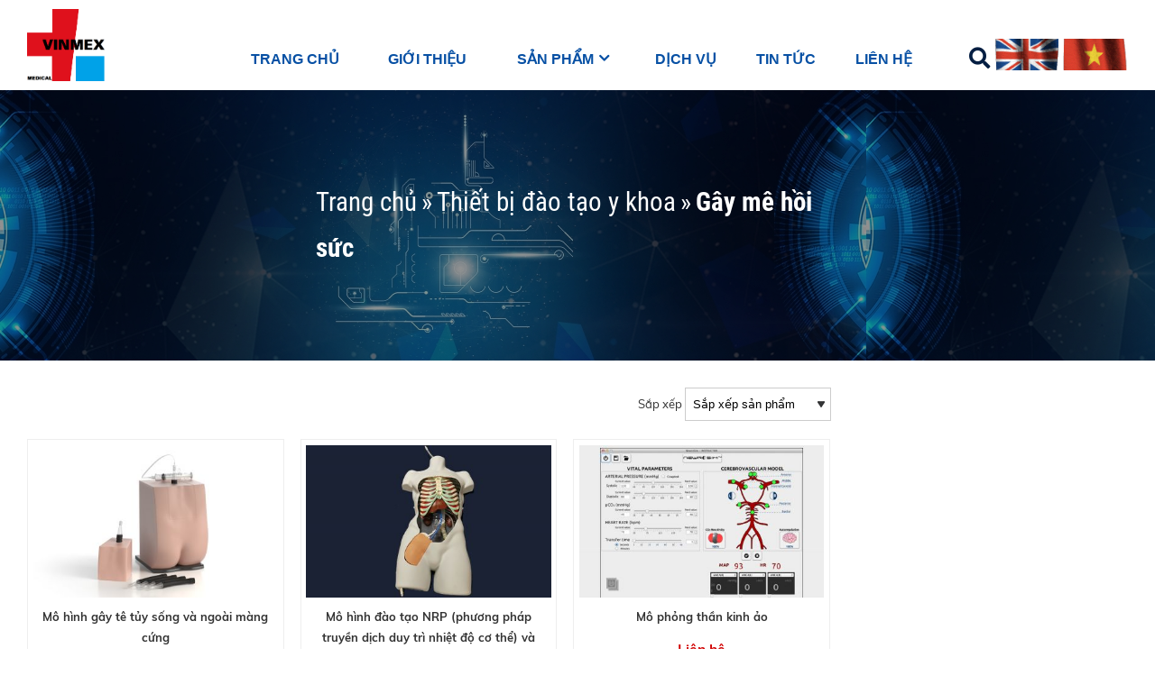

--- FILE ---
content_type: text/html; charset=utf-8
request_url: https://vinmex.com.vn/thie-t-bi-dao-tao-y-khoa/gay-me-hoi-suc.html
body_size: 5859
content:


<!DOCTYPE html PUBLIC "-//W3C//DTD XHTML 1.0 Transitional//EN" "http://www.w3.org/TR/xhtml1/DTD/xhtml1-transitional.dtd"><html prefix="og: http://ogp.me/ns#" xmlns="http://www.w3.org/1999/xhtml" xml:lang="vi-vn" lang="vi-vn"><head>	<script type="text/javascript">var siteurl='/'; var tmplurl='/templates/ja_social/'; var isRTL = false;</script>
  <base href="https://vinmex.com.vn/thie-t-bi-dao-tao-y-khoa/gay-me-hoi-suc.html" />
  <meta http-equiv="content-type" content="text/html; charset=utf-8" />
  <meta name="title" content="Gây mê hồi sức" />
  <meta name="description" content="Mô hình gây tê tủy sống và ngoài màng cứng. Mô hình đào tạo NRP (phương pháp truyền dịch duy trì nhiệt độ cơ thể) và REBOA (bít nội mạch cấp cứu động mạch chủ bằng bóng). Mô phỏng thần kinh ảo. Mô phỏng máy thở cơ học. Mô phỏng hỗ trợ sự sống ngoài cơ thể (ECLS). Mô phỏng bệnh nhân ảo . Mô phỏng gây tê khoang cơ dưới hướng dẫn siêu âm" />
  <title>Gây mê hồi sức</title>
  <script src="/rejslib.min.js" type="text/javascript"></script>
  <script src="/plugins/system/jqueryeasy/jquerynoconflict.js" type="text/javascript" defer="defer"></script>
  <script src="/media/system/js/mootools-core.js" type="text/javascript" defer="defer"></script>
  
  
  <script src="/components/com_virtuemart/assets/js/vmsite.js" type="text/javascript" defer="defer"></script>
  <script src="/components/com_virtuemart/assets/js/vmprices.js" type="text/javascript" defer="defer"></script>
  <script type="text/javascript">
vmSiteurl = 'https://vinmex.com.vn/' ;vmLang = '&amp;lang=vi';
jQuery(document).ready(function () {
	jQuery('.orderlistcontainer').hover(
		function() { jQuery(this).find('.orderlist').stop().show()},
		function() { jQuery(this).find('.orderlist').stop().hide()}
	)
});

  </script>


<link href="/plugins/system/jat3/jat3/base-themes/default/images/favico.ico" rel="shortcut icon" type="image/x-icon" />
<link rel="stylesheet" href="/templates/ja_social/css/template.css" type="text/css">	<link rel="canonical" href="https://vinmex.com.vn/thie-t-bi-dao-tao-y-khoa/gay-me-hoi-suc.html">


<script type="text/javascript" src="/templates/owl/docs/assets/owlcarousel/owl.carousel.min.js" defer="defer"></script>
<link rel="stylesheet" href="/templates/owl/all.css" type="text/css">

<meta name="viewport" content="width=device-width, initial-scale=1.0, user-scalable=yes">
<link rel="stylesheet" href="/templates/responsive/responsive.css" type="text/css">
<script defer="defer" type="text/javascript" src="/templates/responsive/responsive.js"></script>	</head><body id="bd" class="bd fs3 com_virtuemart">	<div id="ja-khungchinh">	<div class="main">				<div id="ja-h1" style="display:none!important;">			<h1>Gây mê hồi sức</h1>						<script defer src="https://www.googletagmanager.com/gtag/js?id=UA-123456789-1"></script>			<script defer>				window.dataLayer = window.dataLayer || [];				function gtag(){dataLayer.push(arguments);}				gtag('js', new Date());				gtag('config', 'UA-123456789-1');			</script>		</div>		<div id="ja-header">			<div class="header1">				<div class="main2">					<div class="header1_1">							<div class="ja-workshome" id="Mod369">						<div class="workshome-content">		

<div class="custom"  >
	<table>
<tbody>
<tr>
<td><i class="fa fa-volume-control-phone"></i> 0909 999 888</td>
<td><i class="fa fa-map-marker"></i> 500 Hùng Vương, phường 4, quận 5, TP.HCM</td>
</tr>
</tbody>
</table></div>
		</div>	</div>						</div>					<div class="header1_2">											</div>					<div class="header1_3">											</div>				</div>			</div>			<div class="header2">				<div class="main2">					<div class="header2_1">							<div class="ja-workshome" id="Mod370">						<div class="workshome-content">		

<div class="custom"  >
	<p><img src="/images/logo-chuan.png" width="450" height="420" alt="logo-chuan" /></p></div>
		</div>	</div>						</div>					<div class="header2_2">							<div class="ja-workshome" id="Mod366">						<div class="workshome-content">		
<ul class="menu level0">
<li class="item-991"><a href="/" >Trang chủ</a></li><li class="item-1010"><a href="/gioi-thieu.html" >Giới thiệu</a></li><li class="item-1006 deeper parent"><a href="/san-pham.html" >Sản phẩm</a><ul class="level3"><li class="item-1067"><a href="/san-pham/thiet-bi-dao-tao-y-khoa.html" >Thiết bị đào tạo Y khoa</a></li><li class="item-1068"><a href="/san-pham/danh-muc-mau-2.html" >Thiết bị Y tế</a></li><li class="item-1105"><a href="/vat-tu-y-te.html" >Vật tư Y tế</a></li></ul></li><li class="item-1004"><a href="/di-ch-vu.html" >Dịch vụ</a></li><li class="item-1003"><a href="/tin-tuc.html" >Tin tức</a></li><li class="item-1011"><a href="/lien-he.html" >Liên hệ</a></li></ul>
		</div>	</div>						</div>					<div class="header2_3">							<div class="ja-workshome" id="Mod377">						<div class="workshome-content">		<!--BEGIN Search Box --><form class="searchID377" action="/san-pham/search.html" method="get"><div class="module_search search"><input name="keyword" alt="Tìm kiếm" class="inputbox mod_virtuemart_search" type="text" value="" placeholder="Nhập từ khóa ..." /><select name="virtuemart_category_id" class="sp-vmsearch-categories"><option value="0">Tất cả danh mục</option><option  value="81" data-name="Thiết bị Y tế"> Thiết bị Y tế</option><option  value="99" data-name="Thiết bị đào tạo Y khoa"> Thiết bị đào tạo Y khoa</option><option  value="108" data-name="Nội soi phế quản, tiêu hóa">-- Nội soi phế quản, tiêu hóa</option><option  value="107" data-name="Phẫu thuật nội soi">-- Phẫu thuật nội soi</option><option  value="100" data-name="Giải phẫu học">-- Giải phẫu học</option><option  value="101" data-name="Kỹ năng lâm sàng">-- Kỹ năng lâm sàng</option><option  value="102" data-name="Hồi sinh cơ bản">-- Hồi sinh cơ bản</option><option  value="103" data-name="Hồi sinh nâng cao">-- Hồi sinh nâng cao</option><option selected="selected" value="104" data-name="Gây mê hồi sức">-- Gây mê hồi sức</option><option  value="105" data-name="Sản phụ khoa">-- Sản phụ khoa</option><option  value="106" data-name="Chẩn đoán hình ảnh">-- Chẩn đoán hình ảnh</option></select><input type="hidden" name="custom_parent_id" value="" /><span data-searchID="377" value="Tìm kiếm" class="buttontim button"/><i class="fa fa-search"></i></span></div>		<input type="hidden" name="option" value="com_virtuemart" />		<input type="hidden" name="view" value="category" />	  </form><!-- End Search Box --><script type="text/javascript">	jQuery(document).ready(function($){		$('.module_search').parent().on('keyup keypress', function(e) {			var keyCode = e.keyCode || e.which;			if (keyCode === 13) { 				e.preventDefault();				$(this).find('.buttontim').click();			}		});		$('.buttontim').click(function(){			var form = '.searchID' + $(this).attr('data-searchid');			$(form).find('.selectID').each(function(){				if( $(this).val() == '0' ){					$(this).attr('disabled',true);				}			});			$(form).submit();		});	});	</script>		</div>	</div>						</div>					<div class="header2_4">							<div class="ja-workshome" id="Mod409">						<div class="workshome-content">		

<div class="custom"  >
	<table>
<tbody>
<tr>
<td><a href="/en"><img src="/images/english.gif" width="84" height="57" alt="english" /></a></td>
<td><a href="/"><img src="/images/vietnamese.gif" width="84" height="57" alt="vietnamese" /></a></td>
</tr>
</tbody>
</table></div>
		</div>	</div>						</div>				</div>			</div>		</div>		<div id="ja-menungang">			<div class="menungang">				<div class="main2">									</div>			</div>		</div>		<div id="ja-slideshow">			<div class="slideshow1">				<div class="main2">									</div>			</div>			<div class="slideshow2">				<div class="main2">									</div>			</div>		</div>		<div id="ja-dinhhuong">			<div class="dinhhuong1">				<div class="main2">						<div class="ja-workshome" id="Mod380">						<div class="workshome-content">		<span class="breadcrumbs pathway">
<a href="/" class="pathway">Trang chủ</a><span>»</span><a href="/thie-t-bi-dao-tao-y-khoa.html" class="pathway">Thiết bị đào tạo y khoa</a><span>»</span><strong>Gây mê hồi sức</strong></span>		</div>	</div>					</div>			</div>		</div>		<div id="ja-extra">			<div class="extra1">				<div class="main2">									</div>			</div>			<div class="extra2">				<div class="main2">									</div>			</div>			<div class="extra3">				<div class="main2">									</div>			</div>			<div class="extra4">				<div class="main2">									</div>			</div>				<div class="extra6">				<div class="main2">									</div>			</div>			<div class="extra5">				<div class="main2">									</div>			</div>			<div class="extra7">				<div class="main2">									</div>			</div>		</div>		<div id="ja-noidunggiua" class="noleft noright">			<div class="main2">									<div id="ja-cotgiua">						<div class="errorclass" style="display:none;">
<div id="system-message-container">
</div></div>						<div class="noidungtren1">													</div>						<div class="noidungtren2">													</div>						<div class="ja-workshome trangdmsp">
	<div class="workshome-title">
		<h2>
			<span>
				Gây mê hồi sức			</span>
		</h2>
	</div>
	<div class="workshome-content">
	
		<div class="category_description">
					</div>
		
		<div class="category-view">	
					</div>

		<div class="browse-view">
														<div class="orderby-displaynumber">
						<div class="width70 floatleft">
							<div class="orderlistcontainer"><div class="title">Sắp xếp theo</div><div class="activeOrder"><a title=" +/-" href="/thie-t-bi-dao-tao-y-khoa/gay-me-hoi-suc/orderDesc.html?filter_product=0">Ngày tạo sản phẩm  +/-</a></div><div class="orderlist"><div><a title="Tên sản phẩm" href="/thie-t-bi-dao-tao-y-khoa/gay-me-hoi-suc/by,product_name.html?filter_product=0">Tên sản phẩm</a></div><div><a title="Giá sản phẩm" href="/thie-t-bi-dao-tao-y-khoa/gay-me-hoi-suc/by,product_price.html?filter_product=0">Giá sản phẩm</a></div></div></div>													</div>
						<div class="width30 floatright display-number">
Results 1 - 7 of 7<br/><select name="" class="inputbox" size="1" onchange="window.top.location.href=this.options[this.selectedIndex].value">
	<option value="/thie-t-bi-dao-tao-y-khoa/gay-me-hoi-suc/results,1-15.html?filter_product=0">15</option>
	<option value="/thie-t-bi-dao-tao-y-khoa/gay-me-hoi-suc/results,1-30.html?filter_product=0" selected="selected">30</option>
	<option value="/thie-t-bi-dao-tao-y-khoa/gay-me-hoi-suc/results,1-60.html?filter_product=0">60</option>
	<option value="/thie-t-bi-dao-tao-y-khoa/gay-me-hoi-suc/results,1-150.html?filter_product=0">150</option>
</select>
</div>
						<div class="vm-pagination">
														<span style="float:right"></span>
						</div>
					</div>
					<div class="orderby-sapxep">
						<form class="locsp" name="locsp" method="get">
							<div class="locsp_block">
																		<span>
										Sắp xếp									</span>
									<select class="selectsapxep">
										<option selected>Sắp xếp sản phẩm</option>
										<option  data-orderby="product_name" data-sapxep="ASC">Tên sản phẩm: A-Z</option>
										<option  data-orderby="product_name" data-sapxep="DESC">Tên sản phẩm: Z-A</option>
										<option  data-orderby="product_price" data-sapxep="ASC">Giá: thấp đến cao</option>
										<option  data-orderby="product_price" data-sapxep="DESC">Giá: cao đến thấp</option>
										<option  data-orderby="created_on" data-sapxep="DESC">Ngày tạo: mới đến cũ</option>
										<option  data-orderby="created_on" data-sapxep="ASC">Ngày tạo: cũ đến mới</option>
									</select>
									<input type="hidden" name="option" value="com_virtuemart"><input type="hidden" name="view" value="category"><input type="hidden" name="virtuemart_category_id" value="104">									<input disabled="disabled" class="selectsapxep_1" type="hidden" name="orderby" value="" />
									<input disabled="disabled" class="selectsapxep_2" type="hidden" name="sapxep" value="" />
							</div>
							<script type="text/javascript">
								jQuery(document).ready(function($){
									function changeselect(){
										if($('.selectsapxep').find('option:selected').text() == 'Sắp xếp sản phẩm'){
											//$('.selectsapxep_1').attr('disabled',true);
											//$('.selectsapxep_2').attr('disabled',true);
											$('.orderby-sapxep .locsp').find('input').attr('disabled',true);
										}
										else{
											$('.selectsapxep_1').attr('disabled',false);
											$('.selectsapxep_2').attr('disabled',false);
											$('.selectsapxep_1').val($('.selectsapxep').find('option:selected').attr('data-orderby'));
											$('.selectsapxep_2').val($('.selectsapxep').find('option:selected').attr('data-sapxep'));
										}
										$('.locsp').submit();
									}
									$('.orderby-sapxep select').change(function(){
										changeselect();
									});
								});
							</script>
													</form>
					</div>
					<div class="row">							<div class="blocksp">
								<div class="spacer">
									<div class="product-anh">
										<a href="/thie-t-bi-dao-tao-y-khoa/gay-me-hoi-suc/mo-hinh-gay-te-tuy-song-va-ngoai-mang-cung.html"><img class="browseProductImage" alt="Mô hình gây tê tủy sống và ngoài màng cứng" src="/images/stories/virtuemart/product/resized/genesis_400x400.jpg"></a>									</div>
									<div class="product-thongtin">
										<h3 class="product-thongtin-ten"><a href="/thie-t-bi-dao-tao-y-khoa/gay-me-hoi-suc/mo-hinh-gay-te-tuy-song-va-ngoai-mang-cung.html">Mô hình gây tê tủy sống và ngoài màng cứng</a></h3>
																				  
										<div class="product-thongtin-salesPrice" data-price="0">Liên hệ</div>										
																													</div>
								</div>
							</div>
												<div class="blocksp">
								<div class="spacer">
									<div class="product-anh">
										<a href="/thie-t-bi-dao-tao-y-khoa/gay-me-hoi-suc/mo-hinh-dao-tao-npr-phuong-phap-truyen-dich-duy-tri-nhiet-do-co-the-va-reboa-bit-noi-mach-cap-cuu-dong-mach-chu-bang-bong.html"><img class="browseProductImage" alt="Mô hình đào tạo NRP (phương pháp truyền dịch duy trì nhiệt độ cơ thể) và REBOA (bít nội mạch cấp cứu động mạch chủ bằng bóng)" src="/images/stories/virtuemart/product/resized/perfusionsim_400x400.jpg"></a>									</div>
									<div class="product-thongtin">
										<h3 class="product-thongtin-ten"><a href="/thie-t-bi-dao-tao-y-khoa/gay-me-hoi-suc/mo-hinh-dao-tao-npr-phuong-phap-truyen-dich-duy-tri-nhiet-do-co-the-va-reboa-bit-noi-mach-cap-cuu-dong-mach-chu-bang-bong.html">Mô hình đào tạo NRP (phương pháp truyền dịch duy trì nhiệt độ cơ thể) và REBOA (bít nội mạch cấp cứu động mạch chủ bằng bóng)</a></h3>
																				  
										<div class="product-thongtin-salesPrice" data-price="0">Liên hệ</div>										
																													</div>
								</div>
							</div>
												<div class="blocksp">
								<div class="spacer">
									<div class="product-anh">
										<a href="/thie-t-bi-dao-tao-y-khoa/gay-me-hoi-suc/mo-phong-than-kinh-ao.html"><img class="browseProductImage" alt="Mô phỏng thần kinh ảo" src="/images/stories/virtuemart/product/resized/newrosim_400x400.jpg"></a>									</div>
									<div class="product-thongtin">
										<h3 class="product-thongtin-ten"><a href="/thie-t-bi-dao-tao-y-khoa/gay-me-hoi-suc/mo-phong-than-kinh-ao.html">Mô phỏng thần kinh ảo</a></h3>
																				  
										<div class="product-thongtin-salesPrice" data-price="0">Liên hệ</div>										
																													</div>
								</div>
							</div>
					</div><div class="row">							<div class="blocksp">
								<div class="spacer">
									<div class="product-anh">
										<a href="/thie-t-bi-dao-tao-y-khoa/gay-me-hoi-suc/mo-phong-may-tho-co-hoc.html"><img class="browseProductImage" alt="Mô phỏng máy thở cơ học" src="/images/stories/virtuemart/product/resized/lungsim_400x400.jpg"></a>									</div>
									<div class="product-thongtin">
										<h3 class="product-thongtin-ten"><a href="/thie-t-bi-dao-tao-y-khoa/gay-me-hoi-suc/mo-phong-may-tho-co-hoc.html">Mô phỏng máy thở cơ học</a></h3>
																				  
										<div class="product-thongtin-salesPrice" data-price="0">Liên hệ</div>										
																													</div>
								</div>
							</div>
												<div class="blocksp">
								<div class="spacer">
									<div class="product-anh">
										<a href="/thie-t-bi-dao-tao-y-khoa/gay-me-hoi-suc/mo-phong-ho-tro-su-song-ngoai-co-the-ecls.html"><img class="browseProductImage" alt="Mô phỏng hỗ trợ sự sống ngoài cơ thể (ECLS)" src="/images/stories/virtuemart/product/resized/eclsim_400x400.jpg"></a>									</div>
									<div class="product-thongtin">
										<h3 class="product-thongtin-ten"><a href="/thie-t-bi-dao-tao-y-khoa/gay-me-hoi-suc/mo-phong-ho-tro-su-song-ngoai-co-the-ecls.html">Mô phỏng hỗ trợ sự sống ngoài cơ thể (ECLS)</a></h3>
																				  
										<div class="product-thongtin-salesPrice" data-price="0">Liên hệ</div>										
																													</div>
								</div>
							</div>
												<div class="blocksp">
								<div class="spacer">
									<div class="product-anh">
										<a href="/thie-t-bi-dao-tao-y-khoa/gay-me-hoi-suc/mo-phong-benh-nhan-ao.html"><img class="browseProductImage" alt="Mô phỏng bệnh nhân ảo " src="/images/stories/virtuemart/product/resized/drsim_400x400.jpg"></a>									</div>
									<div class="product-thongtin">
										<h3 class="product-thongtin-ten"><a href="/thie-t-bi-dao-tao-y-khoa/gay-me-hoi-suc/mo-phong-benh-nhan-ao.html">Mô phỏng bệnh nhân ảo </a></h3>
																				  
										<div class="product-thongtin-salesPrice" data-price="0">Liên hệ</div>										
																													</div>
								</div>
							</div>
					</div><div class="row">							<div class="blocksp">
								<div class="spacer">
									<div class="product-anh">
										<a href="/thie-t-bi-dao-tao-y-khoa/gay-me-hoi-suc/mo-phong-gay-te-khoang-co-duoi-huong-dan-sieu-am.html"><img class="browseProductImage" alt="Mô phỏng gây tê khoang cơ dưới hướng dẫn siêu âm" src="/images/stories/virtuemart/product/resized/blocksim_400x400.jpg"></a>									</div>
									<div class="product-thongtin">
										<h3 class="product-thongtin-ten"><a href="/thie-t-bi-dao-tao-y-khoa/gay-me-hoi-suc/mo-phong-gay-te-khoang-co-duoi-huong-dan-sieu-am.html">Mô phỏng gây tê khoang cơ dưới hướng dẫn siêu âm</a></h3>
																				  
										<div class="product-thongtin-salesPrice" data-price="0">Liên hệ</div>										
																													</div>
								</div>
							</div>
					</div>										
										</div>
	</div>
</div>						<div class="noidungduoi1">													</div>						<div class="noidungduoi2">													</div>					</div>							</div>		</div>		<div id="ja-chantrang">			<div class="footer1">				<div class="main2">									</div>			</div>			<div class="footer2">				<div class="main2">					<div class="footer2_1">							<div class="ja-workshome" id="Mod139">						<div class="workshome-title"><h2><span>CÔNG TY CỔ PHẦN XUẤT NHẬP KHẨU Y TẾ VIỆT MỸ</span></h2></div>				<div class="workshome-content">		

<div class="custom"  >
	<p><span style="font-family: arial, helvetica, sans-serif;"><i class="fa fa-building" aria-hidden="true">&nbsp;</i><span><strong>Địa chỉ</strong>: Số 78, Tổ 43, Phường Nghĩa Đô, TP. Hà Nội</span></span></p>
<p><span style="font-family: arial, helvetica, sans-serif;"><i class="fas fa-tty"></i>&nbsp;<strong>Điện thoại</strong>:&nbsp;0243 795 6325 - 0989 390 396</span></p>
<p><span style="font-family: arial, helvetica, sans-serif;"><i class="fas fa-envelope-open-text"></i>&nbsp;<strong>Email</strong>: sales@vinmex.com.vn</span></p>
<p><span style="font-family: arial, helvetica, sans-serif;"><i class="fas fa-globe"></i>&nbsp;<strong>Website</strong>: http://vinmex.com.vn/</span></p></div>
		</div>	</div>						</div>					<div class="footer2_2">							<div class="ja-workshome" id="Mod373">						<div class="workshome-title"><h2><span>Facebook</span></h2></div>				<div class="workshome-content">		

<div class="custom"  >
	<p><iframe src="https://www.facebook.com/plugins/page.php?href=https%3A%2F%2Fwww.facebook.com%2Ffacebook&amp;tabs=timeline&amp;width=340&amp;height=500&amp;small_header=false&amp;adapt_container_width=true&amp;hide_cover=false&amp;show_facepile=true&amp;appId=1924327287590968" width="100%" height="150" style="border: none; overflow: hidden;" scrolling="no" frameborder="0" allowfullscreen="true" allow="autoplay; clipboard-write; encrypted-media; picture-in-picture; web-share"></iframe></p></div>
		</div>	</div>						</div>					<div class="footer2_3">							<div class="ja-workshome" id="Mod372">						<div class="workshome-title"><h2><span>Bản đồ</span></h2></div>				<div class="workshome-content">		

<div class="custom"  >
	<iframe src="https://www.google.com/maps/embed?pb=!1m18!1m12!1m3!1d3723.9565122572767!2d105.79757281488347!3d21.034425985995288!2m3!1f0!2f0!3f0!3m2!1i1024!2i768!4f13.1!3m3!1m2!1s0x3135ab40b212e1a9%3A0x554dced503175509!2zQ2jhu6MgUXVhbiBIb2E!5e0!3m2!1svi!2s!4v1649815254720!5m2!1svi!2s" width="100%" height="150" style="border:0;" allowfullscreen="" loading="lazy" referrerpolicy="no-referrer-when-downgrade"></iframe></div>
		</div>	</div>						</div>				</div>			</div>			<div class="footer3">				<div class="main2">						<div class="ja-workshome" id="Mod330">						<div class="workshome-content">		

<div class="custom"  >
	<div class="linkmangxahoi">
<a href="/"><i class="fab fa-facebook-f"></i></a>
<a href="/"><i class="fab fa-google"></i></a>
<a href="/"><i class="fab fa-youtube"></i></a>
</div>
<p style="font-family: 'Roboto Condensed', Helvetica,Arial,sans-serif; font-size: 120%;"><a href="https://webminhthuan.com/thiet-ke-web.html">Thiết kế web </a>bởi <a href="https://webminhthuan.com/thiet-ke-web.html">WebMinhThuan.Com</a></p></div>
		</div>	</div>		<div class="ja-workshome" id="Mod379">						<div class="workshome-content">		

<div class="custom"  >
	</div>
		</div>	</div>					</div>			</div>		</div>	</div></div><div class="debug">		<div class="ja-workshome" id="Mod420">						<div class="workshome-content">		

<div class="custom"  >
	<p>
<style scoped="scoped" type="text/css"><!--
.header2_4 td:nth-child(2n){
    padding-right:0;
}
.extra1 .catItemThongTin {
    padding: 0px;
    float: left;
    padding-right: 5%;
    background: none!important;
    margin-top: 0px;
    box-sizing: border-box;
}
#Mod411 .level1 li{
display:none;}
--></style>
</p></div>
		</div>	</div>	</div><div id="extra_js">	<script defer="defer" type="text/javascript" src="/templates/ja_social/css/codejava.js"></script></div><script type="application/ld+json" defer="defer">	{		"@context":"http://schema.org",		"@type":"WebSite",		"url":"https://vinmex.com.vn/thie-t-bi-dao-tao-y-khoa/gay-me-hoi-suc.html"	}</script><script defer src="https://static.cloudflareinsights.com/beacon.min.js/vcd15cbe7772f49c399c6a5babf22c1241717689176015" integrity="sha512-ZpsOmlRQV6y907TI0dKBHq9Md29nnaEIPlkf84rnaERnq6zvWvPUqr2ft8M1aS28oN72PdrCzSjY4U6VaAw1EQ==" data-cf-beacon='{"version":"2024.11.0","token":"30f2136d2d8b440aa49825e49597c3ed","r":1,"server_timing":{"name":{"cfCacheStatus":true,"cfEdge":true,"cfExtPri":true,"cfL4":true,"cfOrigin":true,"cfSpeedBrain":true},"location_startswith":null}}' crossorigin="anonymous"></script>
</body></html>

--- FILE ---
content_type: text/css
request_url: https://vinmex.com.vn/templates/responsive/responsive.css
body_size: 6304
content:
/* Ipad */
@media screen and (max-width: 1024px){
	/* Ở chế độ màn hình này, reset các thành phần bị quy định chiều ngang là px, ví dụ .main {width:950px;} */
	.main{width:100%!important;}
	.main2{width:100%!important;}
	.nutflytocart i,.nutaddtocart i{display:none;}
	input.addtocart-button,input.flytocart-button{padding-left:10px;padding-right:10px;}
}
/* Điện thoại: mobile cũ :  @media screen and (max-width: 768px){ */
#ja-khungchinh .footer2, #ja-khungchinh .header1, #ja-khungchinh .header2, #ja-khungchinh #ja-extra >div, #ja-khungchinh .dinhhuong1 {
   padding-left: 0px;
 padding-right: 0px;
}
@media screen and (max-width: 767px){
	#ja-cottrai{padding:0%;width:100%;float:none;}
	#ja-cotphai{padding:0%;width:100%;float:none;}
	#ja-cotgiua{width:100%;float:none;}
	#ja-cottrai,#ja-cotphai{display:none;}
	.browse-view .blocksp{
		display: block;
		padding: 0%;
		width: 50%;
		margin: 0%;
	}
	.browse-view .row{display:inherit;}
	.browse-view .nutaddtocart, .browse-view .nutflytocart{margin:3px 0px;}
.browse-view .spacer {
    padding: 5px;
    margin-bottom: 0px;
}
	.browse-view .browseProductImage{
		width:auto;
		margin:auto;
	}
	.catItemImageBlock {
		margin: 0%;
		width: 40%;
		margin-bottom: 0px;
		margin-right: 10px;
	}
	.catItemThongTin{
		width: auto;
		float: none;
	}
	.catItemTitle {
		width: 100%;
		float:none;
		text-align:left;
	}
	.catItemReadMore{
		width:100%;
		float:none;
	}
	.itemListView.scroller .catItemView .catItemImageBlock{margin-bottom:10px;}
	.header-imageproduct {
		display: block;
		overflow:hidden;
		width: 100%;
		float: none;
		padding: 0%;
		border: 1px solid #ddd;
		background: white;
	}
	.header-descproduct {
		display: block;
		width: 100%;
		float: none;
		margin-top: 20px;
	}
	#ja-cotgiua img{max-width:100%;}
	.bvcungmuc #k2ModuleRelated .k2ItemImageleft {
		width: 30%;
		float: left;
		margin-right: 5%;
	}
	.bvcungmuc #k2ModuleRelated h3 {
		width: 65%;
		float: right;
	}
	#Mod366,#Mod326{display:none;}
	.bodyhome_bd .mobile_menu{
		display:table;position:relative;width:100%;table-layout:fixed;    width:25%;
	float:right;
	z-index:10;}
	.header2_1 {
    width:30%;
}

	.mobile_menu >div{display:block;width:100%;}
	.mobile_menu .tieude{text-align:right;background:#c02329;color:#c02329;font-weight:bold;font-size:250%;cursor:pointer;text-transform:uppercase;}
	.mobile_menu .nentat{position:fixed;z-index:999;background:rgba(0, 0, 0, 0.6);left:0%;top:0%;width:100%;height:100%;cursor:pointer;}
	.mobile_menu .noidung{position:fixed;z-index:1000;width:70%;left:-70%;top:0%;height:100%;background:white;overflow-y:scroll;overflow-x:hidden;}
	.mobile_menu .noidung,.mobile_menu .nentat{
		-webkit-transition: all 0.5s ease-in-out;
		-moz-transition: all 0.5s ease-in-out;
		-o-transition: all 0.5s ease-in-out;
		transition: all 0.5s ease-in-out;
	}
	.mobile_menu .noidung >ul{padding:10px;}
	.mobile_menu .noidung >ul>li{margin-bottom:10px;}
	.mobile_menu .noidung >ul ul{margin-left:20px;}
	.mobile_menu .noidung li{list-style-type:none;}
	.mobile_menu .noidung li a{padding:5px;display:block;color: #fff;}
	.mobile_menu .noidung >ul>li>a{font-weight:bold;}
	.mobile_menu .noidung >ul>li>a:before{
		font-family: 'Font Awesome 5 Free';
		font-weight: 900;    content: "\f35a";padding-right:7px;
	}
	.mobile_menu .nentat{display:none;}
	.mobile_menu .noidung.mnmb{left:0%;}
	.mobile_menu .nentat.mnmb{display:block;}
	.td3,.sd3{font-size:0%!important;width:0px!important;}
	span.cart-images img{width:100%;margin-right:0px;}
	.mobile_menu i{padding-right:10px;}
	.itemFullText td,.itemFullText tr,.itemFullText table,.product-thongtin-mota td,.product-thongtin-mota tr,.product-thongtin-mota table{display:block;width:100%!important;}
	span.cart-images img{height:auto;}
	.td4 {
		width: 18%;
	}
	.td6 {
		width: 29%;
	}
	.cart-summary >tbody > tr:first-child td{font-size:100%;}
	.td4{width:24%;}
	.tranggiohang .product-thongtin-salesPrice{font-size:100%;}
	.tranggiohang .product-thongtin-billTotal{font-size:110%;}
	button.details-button{font-size:0px;padding:7px 3px;}
	button.details-button:before{
		font-family: 'Font Awesome 5 Free';
		font-weight: 400;    content: "\f0c7";font-size:14px;padding:7px 5px
	}
	.coupon{width:70%;}
	.formdn,.order-view{float:none;width:100%;clear:both;display:block;overflow:hidden;}
	.formdk {
		width: 100%;
		float: none;
		margin-top: 20px;
		padding-top: 20px;
		border-top: 1px solid #ddd;
	}
	.order-view{margin-bottom:20px;}
	.header1_3 .ja-workshome{float:none;}
	.header1_3 td{display:block;padding:0px;}
	.header1 .main2>div{display:block;}
	.header2 .main2>div{display:block;}
	.footer2 .main2>div{display:block;padding:10px 0px;}
	.header2_2 .module_search{width:auto;}
	.popup_cart{width:80%;}
	.popup_cart>div{
		padding: 0px 15px;
	}
	.n1 input{width:24px;}
	.header2 .main2>div {
    display: table-cell;
    vertical-align: middle;
}
.slideshow1{
	margin-top:75px;
}
.slideshow1 {
    height: 100%!important;
}


#ja-extra .extra1 .catItemTitle a {
    font-family: 'Roboto Condensed', Helvetica,Arial,sans-serif;
    font-weight: bold;
    font-size: 120%;
    text-transform: uppercase;
    color: #c02329;
    margin-bottom: 25px;
}
.extra1 .catItemThongTin {
    position: relative;
    width: 94%;
    background-color: #fff;
    text-align: left;
    font-size: 20px;
    padding: 0px;
    top: 0%;
    margin-left: 0px;
    border-radius: 8px;
    box-shadow: 0 0px 0px rgba(0, 0, 0, 0.15); 
    padding: 10px;
	margin-top:0px;
}
.extra1 .catItemImageBlock {
    width: 100%;
    float: right;
    position: relative;
}
.extra1 .catItemImageBlock img, .catItemImageBlock .k2noimage {
    width: 100%;
    height:auto;
    pointer-events: none;
    object-fit: cover;
}
.extra2 .menu > li {
    width: 100%;
    margin-right: 0%;
    margin-left: 0%;
    margin-bottom: 2%;
    position: relative;
    border:0px solid #eee;
}
.extra2 .menu > li:nth-child(4n) {
    margin-right: 0;
	   margin-bottom: 2%;
}
.font-40 {
    color: #fff;
    font-size: 24px !important;
    line-height: 30px !important;
}

.col-md-3 {
    width: 50%;
	margin-left:0%;
	margin-right:0%;
}
.extra7 .itemRow {
    width: 47%;
    float: left;
    text-align: center;
    margin-right: 1%;
	margin-left:2%;
	margin-bottom:1%;
}
.extra7 .catItemThongTin {
    padding: 10px;
    width: 90%;
    float: right;
}
.extra7 .catItemThongTin h3 a {
    color: #070707!important;
    font-family: 'Roboto', sans-serif;
    font-size: 14px;
height: 40px;
}

.extra7 .catItemExtraFields {
    font-family: 'Open Sans', sans-serif!important;
    -webkit-line-clamp: 3;
    -webkit-box-orient: vertical;
    overflow: hidden;
    text-overflow: ellipsis;
    display: -webkit-box;
}
.extra5 .itemRow {
    padding: 10px 0px;
}
#ja-extra .extra6 .workshome-title h2 {
    font-family: 'Roboto Condensed', Helvetica,Arial,sans-serif;
    font-weight: bold;
    font-size: 150%;
    text-transform: uppercase;
    color: #fff!important;
    margin-bottom: 15px;
}
.extra6 .workshome-content {
    padding: 0 0%;

}
.trangctbv ul, body#tinymce ul, .product-thongtin-mota ul, .tabDetails ul, .workshome-content .custom ul {
    padding-left: 0px;
    list-style: disc;
}
.footer2_3 {
    width: 100%;
}

.trangdmbv .itemRow .itemContainer {
    margin: 0% 0px;
    width: 100%;
    display: table-cell;
    float: left;
    box-shadow: 0 0px 0px rgba(0, 0, 0, 0.3);
    padding: 0px;
    box-sizing: border-box;
}
.catItemThongTin {
    width: auto;
    float: right;
}
.trangdmbv .catItemThongTin .catItemTitle {
    font-size: 100%;
    height: 50px;
}
.trangdmbv .catItemExtraFields, .catItemTitle {
    -webkit-line-clamp: 2;
    -webkit-box-orient: vertical;
    overflow: hidden;
    text-overflow: ellipsis;
    display: -webkit-box;
    line-height: 1.6;

}
#ja-extra .extra3 .catItemTitle a {
    font-family: 'Roboto Condensed', Helvetica,Arial,sans-serif;
    font-weight: bold;
    font-size: 200%;
    text-transform: uppercase;
    color: #000;
    margin-bottom: 25px;
    text-align: center;
}
.extra3 .k2ReadMore, .extra3 .catItemReadMore {
    text-align: center;
    display: block;
    overflow: hidden;
    margin-top: 5px!important;
    height: 20px;
}
.fact-badges .fa, .fact-badges .fas, .fact-badges .fab {
    font-size: 20px;
    color: #000;
}
.text-title {
    margin: 0px 0;

    font-weight: bold;
    font-size: 30px;
    color: #c02329!important;
    display: block;
}
.text-span {
    margin: 0px 0 0px;
    display: block;
    font-weight: bold;
    color: #000;
    font-size: 15px;
}
#Mod415 {
    padding-bottom: 0px!important;
}
.extra5 .itemRow {
    border-radius: 10px;
    width: 100%;
    margin-right: 2%;
}
.header2 {
    padding: 0px 0px;
}
.footer2 .main2 {
    display: block; 
}
.footer2_2 {
    width: 100%;
}
.browse-view .browseProductImage, .browse-view .productnoimage {
    width: 100%;
height:100%;
}
.product-thongtin-ten {    
-webkit-line-clamp:3;
    text-overflow: ellipsis;
    display: -webkit-box;
    -webkit-box-orient: vertical;
    font-family: Helvetica W02,Arial,sans-serif;
    font-size: 12px;
    color: #191919;
	height:auto;
}
.header2{
    width:auto;
position: fixed;
    -webkit-transition: all 0.2s ease-in-out;
    -moz-transition: all 0.2s ease-in-out;
    -o-transition: all 0.2s ease-in-out;
    transition: all 0.2s ease-in-out;
    top: 0;
    z-index: 9;
    background: none;
	    padding-left:0px!important;
    padding-right:0px!important;
	background:#fff;
}
.header2_1 img {
    width: 70%;
    height: auto;
    vertical-align: middle;
}
.extra1 .level0 li {
    box-shadow: 0 0px 0px 0 rgba(0,0,0,.14), 0 0px 0px 0px rgba(0,0,0,.2), 0 0px 0px 0 rgba(0,0,0,.12);
    width: 48%;
    display: inline-block;
    margin-right:0%;
    vertical-align: top;
    float: left;
    border: 1px solid #ccc;
    margin-left: 1%;
    margin-bottom: 1%;
}
.extra1 .level0 li:nth-child(2n) {
margin-right:0%;
}
.extra1 .level0 li .image-title {
    font-size: 110%;
    margin-top: 0px;
    font-weight: 600;
    text-transform: uppercase;
}
.extra1 .level0 li a:after {
    font-family: "Roboto","Helvetica","Arial",sans-serif;
    content: "Xem Chi Tiết";
    padding: 5px 0px;
    font-size: 12px;
    text-align: center;
    color: #fff;
    width: 60%;
    display: inline-block;
    border: 1px solid #fff;
    margin-bottom: 10px;
    margin-top: 10px;
    background: #c02329;
    font-weight: 600;
}
.extra1 .level0 li .image-title {
    padding: 5px 10px;
    box-sizing: border-box;
    display: block;
    text-align: center;
    color: #303030;
    font-family: "Roboto", "Helvetica", "Arial", sans-serif;
    line-height: 1.2;
    height: 50px;
	
}
.extra1 .level0 li .menu-desc{
	    font-family: 'Open Sans', sans-serif!important;
    -webkit-line-clamp: 3;
    -webkit-box-orient: vertical;
    overflow: hidden;
    text-overflow: ellipsis;
    display: -webkit-box;
}
#ja-extra .ja-workshome {
    padding: 0px 0px;
}
#ja-extra .workshome-title h2 {
    font-family: 'Roboto Condensed', Helvetica,Arial,sans-serif;
    font-weight: 600;
    font-size: 200%;
    text-transform: uppercase;
    color: #000;
    margin-bottom: 15px;
}
.extra2 .itemRow {
    border-radius: 10px;
    width: 100%;
    margin-right: 0%;
    padding-left: 10px;
    padding-right: 10px;
}
.extra3 .catItemImageBlock {
    width: 100%;
    float: right;
    position: relative;
    margin-right: 0%;
    margin-left: 0%;
}
.extra3 .catItemThongTin {
    width: 100%;
    background-color: #fff;
    text-align: left;
    font-size: 10px;
    padding: 0px;
    top: 5%;
    margin-left: 0px;
    border-radius: 8px;
    padding-bottom: 0px;
    margin-right: 0px;
}
.extra3 .catItemExtraFields span {
    color: #555555!important;
    font-family: Arial, Helvetica, sans-serif!important;
    font-size: 15.6667px!important;

}
#Mod414 {
    padding-top: 0px!important;
}
#ja-extra .extra3 .workshome-content {
    padding: 10px;
    display: block;
    overflow: hidden;
    background: #fff;
}
.extra3 .itemContainer {
    margin: 0px 0px;
}
.extra2 .catItemTitle {
    height: auto;
    text-align: center;
}
.extra3 .catItemReadMore a {
    text-align: center;
    padding: 8px 20px;
    background: rgba(238,238,238,0);
  border: 0px solid #c02329!important;
    color: #c02329!important;
    font-size: 14px;
    font-weight: bold;
    margin-top: 0px;
}
.font-40 {
    color: #000;
    font-size: 20px !important;
    line-height: 23px !important;
}

.fact-badges {
    margin-top: 15px;
    text-align: center;
}
.extra7 .catItemThongTin {
    padding: 0px;
    width: 100%;
    float: right;
}
.extra7 .catItemExtraFields p {
    padding: 5px 5px;
    box-sizing: border-box;
    display: block;
    text-align: center;
    color: #303030;
    text-align: justify;
    font-size: 12px;
    font-weight: 300;
    font-family: "Roboto", "Helvetica", "Arial", sans-serif;
    line-height: 20px;
	height:75px;
}
.extra7 .catItemExtraFields {
    font-family: 'Open Sans', sans-serif!important;
    -webkit-line-clamp: 3;
    -webkit-box-orient: vertical;
    overflow: hidden;
    text-overflow: ellipsis;
    display: -webkit-box;
    height: 67px;
}
.extra7 .catItemReadMore a {
    padding: 8px 10px;
    float: none;
    text-align: center;
    font-size: 12px;
    background: #d11429;
    color: #fff;
}
.extra8 .workshome-content {
    padding: 0 5%;
}
.extra8 .rsform .rsform-block-guingay input {
    padding: 10px 25px;
    background: #c02329;
    border-radius: 0px;
    text-align: center;
	margin-bottom:10px;
}
.rsform .formBody {
    float: none;
    text-align: center;
}
#ja-extra .extra8 .workshome-title h2 {
    font-family: 'Roboto Condensed', Helvetica,Arial,sans-serif;
    font-weight: 600;
    font-size: 200%;
    text-transform: uppercase;
   
    margin-bottom: 15px;
}

#ja-khungchinh .footer2{
	    padding-left:10px;
    padding-right:10px;
}
.breadcrumbs.pathway {
    font-size: 15px;
    transform: translate(-0%,-0%);
    left:5%;
    top: 30%;
    position: absolute;
    z-index: 1;
    background: none!important;
    color: white!important;
    padding: 0px 0px;
    font-size: 120%;
    font-family: 'Roboto Condensed', Helvetica,Arial,sans-serif;
    border-radius: 10px;
}
.dinhhuong1 {
    height: 150px;
    background: url(../../../images/bgxam.jpg) center no-repeat;
    background: 100% auto;
}
.dm_bd .itemRow {
    width: 48%;
    float: left;
    text-align: center;
    margin-right: 1%;
    margin-left: 1%;
    margin-bottom: 1%;
}
.dm_bd .itemRow:nth-child(3n) {
    margin-right: 1%;
}
.dm_bd .itemRow:nth-child(2n) {
    margin-right: 0%;
}
.dm_bd .catItemThongTin h3 a {
    color: #000;
    font-family: 'Roboto', sans-serif;
    font-size: 16px;

}
.catItemTitle {
    margin-bottom: 0px;
}
.dm_bd .catItemThongTin h3 a {
    color: #000;
    font-family: 'Roboto', sans-serif;
    font-size: 16px;
}
.ctbv_bd #ja-cotgiua .workshome-content {
    padding: 10px 10px;
}
#ja-noidunggiua {
    overflow: hidden;
    margin-top: 15px;
}
.bodydichvu .trangdmbv .catItemThongTin .catItemTitle {
    font-size: 100%;
    height:auto;
	text-align:center;
}
.mobile_menu {
    display: table;
    position: relative;
    width: 100%;
    table-layout: fixed;
    width: 70%;

    z-index: 10;
}
.scrollNone a {
    z-index: 9;
    color: #fff!important;
}
	mobile_menu .noidung li a{color:#fff; padding: 0; font-weight: 400 !important }
    .mobile_menu .noidung >ul>li>a:before{display: none;}
	.mobile_menu li.parent >a{display:inline !important;}
    .mobile_menu li.parent >span{float:right;text-align:right;display:inline-block;width:20%;color:#fff!important;}
    .mobile_menu .noidung >ul ul{display: none;}
	.mobile_menu .noidung >ul>li{border-bottom:1px solid #ccc;padding-bottom: 8px;}
.noidung {
    background:#d21c2dab !important;
}
.mobile_menu i {
    padding-right: 0px;
}
.extra1 .level0 li .menu-desc {
    font-family: 'Open Sans', sans-serif!important;
    -webkit-line-clamp: 3;
    -webkit-box-orient: vertical;
    overflow: hidden;
    text-overflow: ellipsis;
    display: -webkit-box;
    line-height: 1.2;
	height:56px;
}
.dm_bd .catItemExtraFields p {
    padding: 0px 10px;
    box-sizing: border-box;
    display: block;
    text-align: center;
    color: #303030;
    text-align: justify;
    font-size: 14px;
    font-weight: 300;
    font-family: "Roboto", "Helvetica", "Arial", sans-serif;
    line-height: 1.2;
    -webkit-line-clamp: 2;
    -webkit-box-orient: vertical;
    overflow: hidden;
    text-overflow: ellipsis; 
    display: -webkit-box;
    line-height: 1.6;
    text-align: center;
}
.header2 {
    padding: 10px !important;
}
.tab a {
    text-transform: uppercase;
    display: inline-block;
    color: #c02329;
    padding: 5px 5px;
    font-size: 120%;
    margin-right: 5px;
    margin-bottom: 5px;
    font-weight: 600;
    border: 2px solid #c02329;
    font-weight: 600;
}
.extra3 .menu li {
    width: 100%;
    display: inline-block;
    margin-right: 0%;
    vertical-align: top;
    float: left;
    margin-bottom: 2%;
}
.bodydichvu .catItemImageBlock img {
    width: 100%;
    height: 150px;
    object-fit: cover;
    vertical-align: middle;
}
.bodydichvu .catItemThongTin h3 a {
    color: #000;
    font-family: 'Roboto', sans-serif;
    font-size: 14px!important;
    line-height: 1.5;
}
.pagination-start {
	display:none;
}
.pagination-end {
	display:none;
}
.ctbv_bd #Mod426 img{
	width: 100%;
	height:100%;
}
#Mod425 img {
    width: 100%;
    height: 100%;
}
.extra8 .ja-workshome {
    width: 100%;
}
.ctbv_bd .extra1 .catItemThongTin {
    width: 100%;
    background-color: #fff;
    text-align: left;
    font-size: 20px;
    padding: 0px;
    top: 0%;
    border-radius: 0px;
    padding-bottom: 0px;
    align-content: center;
    align-items: center;
    margin-left:0%;
    margin-top: 0px;
    padding: 00px;
    float: left;
    box-shadow: 0 0px 0px rgba(0, 0, 0, 0.15);
}
.ctbv_bd .extra1 .catItemImageBlock {
    width: 100%!important;
    float: right;
    position: relative;
    margin-right: 0%;
    margin-left: 0%;
    margin-top: 1%;
    margin-bottom: 1%;
}
.ctbv_bd .extra1 .catItemExtraFields p {
    color: #555555!important;
    font-size: 18.6667px!important;
    text-align: justify;
    padding: 10px;
	margin-top:0px;
}
.ctbv_bd .extra1 .catItemTitle {
	margin-bottom:0xp;
}
.extra1 .level0 li img {
    width: 100%;
    height: 120px;
    object-fit: cover;
}
.theme-default .nivo-caption > span {
    text-align: left!important;
    padding-left: 0px;
    width: 100%;
    text-shadow: 0 2px 3px rgba(0, 0, 0, 0.1);
    font-family: "Roboto", Helvetica, Arial, sans-serif;
}
.theme-default .nivo-caption>span p:nth-child(2) {
    font-size: 100%;
    transition: none 0s ease 0s;
    line-height:1.2;
    border-width: 0px;
    margin: 0px 0px 5px;
    padding: 0px;
    letter-spacing: 2px;
    font-weight: 600;
    margin-bottom:0px;
    margin-top: 0px;
    color: #fff;
}
.theme-default .nivo-caption>span p {
    font-size: 100%;
    text-shadow: 0 1px rgba(0, 0, 0, 0.16);
    font-family: "Roboto", Helvetica, Arial, sans-serif;
}
#Mod428 {
   display: block;
    width: 100%!important;
    text-align: center;
}
.btnbaogia {
    padding-right: 0px!important;
    width: 50%;
    display: table-cell;
    vertical-align: middle;
}
.all {
    display:table;
    width: 100%;
    text-align: center;
    clear: both;
    padding-bottom: 20px!important;
}
.text h5 {
    display: block!important;
    font-family: "Arial","Helvetica","sans-serif","regular";
    width: 100%;
    padding-top: 0px;
    padding-bottom: 20px;
    font-size: 14px;
    color: #ffffff;
    text-shadow: 1px 2px 10px rgb(15,15,15);
}

#Mod419 .rsform {
    margin-right:0px!important;
}
.btnlienhe a {
    font-size: 14px;
    text-align: center!important;
    padding: 12px 30px;
    background: rgb(255,255,255);
    width: 100%;
    display: table-cell;
    border-radius: 999px;
    font-family: "Arial","Helvetica","sans-serif","regular";
    box-shadow: 0px 0px 5px rgb(15,15,15);
}
.btnbaogia a {
    padding: 12px 20px;
    background: #c02329;
    border-radius: 999px;
    display: table-cell;
    width: 100%;
    text-align: center!important;
    color: #fff;
    font-size: 14px;
    box-shadow: 0px 0px 2px rgb(15,15,15);
    padding-bottom: 10px;
    font-family: "Arial","Helvetica","sans-serif","regular";
    box-shadow: 0px 0px 5px rgb(15,15,15);
}
.bodyhome_bd .extra8 {
    margin-top: 50px;
    padding-bottom: 50px;
    background: #2b5fa8 url(../../../images/tuvan.png) right no-repeat;
   background-size: 100%;
}
.footer2_1 {
    width: 100%;
}
.dinhhuong1 {
    height: 150px;
    background: url(../../../images/banner.jpg);
    position: relative;
    background-color: #0000006e;
    background-blend-mode: color;
}
.header2_3{
	display:none!important; 
}
.header2_2 {
   width:0%;
    padding-left: 0px;
    padding-right: 0px;
}
.header2.fixed img {
    width: 70%;
}
.header1 {
	display:none;
}
#ja-extra .extra1 .workshome-content {
    display: block;
    background: #fff;
    overflow: hidden;
  box-shadow:0px 0px 0px 0px #e0dfdf; 
}
#Mod413 img {
    width: 40%;
    height: 100%;
}
.text {
    font-weight: 800!important;
    padding-bottom: 10px;
    padding-top: 10px;
    font-size: 16px;
}
.text1 {
    padding-left: 10px;
    padding-right: 10px;
    font-size: 16px;
    color: #172345;
    margin-bottom: 25px;
    text-transform: uppercase;
    font-family: 'Barlow Condensed',sans-serif;
    line-height: 1.35;
    font-weight: 500;
    text-align: center;
}
.col-md-3 {
    border: 0px solid #ccc;
    box-shadow:0 0 1px rgb(0 0 0 / 47%);
}
.video iframe {
    margin-top: 40px;
    width: 100%;
    height: 250px;
    box-shadow: 0 0 1px rgb(0 0 0 / 77%);
}
.extra4 .menu > li {
    width: 100%;
    margin-right: 0%;
    margin-bottom: 5%;
    position: relative;
}
#ja-extra .extra4 .workshome-content {
    padding: 10px;
    display: block;
    overflow: hidden;
    background: #fff;
}
#ja-extra .extra6 .workshome-content {
 	   padding: 10px;
    display: block;
    overflow: hidden;
   
}
.bodyhome_bd .extra6 .ja-workshome {
    margin-top: 10px;
} 
.bodyhome_bd .extra6 .ja-workshome {
    width: 100%;

}
.browse-view .product-thongtin-ten {
    margin-top: 0px;
    margin-bottom: 0px;
}
.bodydichvu .catItemImageBlock {
    margin: 0%;
    width:100%;
    margin-bottom: 0px;
    margin-right: 10px;
}
.trangdmbv .catItemExtraFields{
    -webkit-line-clamp: 2;
    -webkit-box-orient: vertical;
    overflow: hidden;
    text-overflow: ellipsis;
    display: -webkit-box;
    line-height: 1.6;
    text-align: center;
    display: none;
}
.bodydichvu .catItemDateCreated {
    font-size: 95%;
    display: none;
}
.header2 ul li.active a {
    background: none!important;
    color: #fff;
}
.footer3{
	padding-right:20px;
}
#ja-extra .extra2 .workshome-content {
    display: block; 
    padding: 10px;
    overflow: hidden;
}.extra4 .menu > li > a .image-title {
    width: 100%;
    z-index: 2;
    color: #000;
    font-size: 230%;
    text-transform: uppercase;
    font-weight: 600;
    padding: 5px;
    line-height: 1.5;
    background: none;
    text-align: center;
    -webkit-line-clamp: 2;
    -webkit-box-orient: vertical;
    overflow: hidden;
    text-overflow: ellipsis;
    display: -webkit-box;

}
.extra2 .menu > li > a {
    position: relative;
    border: 0px solid #ccc;
}
.dm_bd .catItemThongTin {
    width: 100%;
    float: right;
    padding-top: 5px;
    padding-bottom: 5px;
    padding-left: 10px;
}
#ja-cotgiua .workshome-content {
    background: white;
    padding: 10px;
    border: 0px solid #eee;
    overflow: hidden;
}
.bodyhome_bd .extra1 {
    padding-top: 20px;
    padding-bottom: 0px;
}
#Mod410 {
    width: 100%;
}
.extra1 .main2 {
    display: block;
}
#Mod418 {
    width: 100%;
    float: right;
    margin-left: 0%;
}
#Mod418 iframe{
	 width: 100%!important;
	
}
.bodyhome_bd #ja-extra .extra2 .workshome-title h2 {
    text-align: left;
    color: #05367a;
    padding-bottom: 0px;
    padding: 10px;
}
.extra2 .menu > li:nth-child(3n) {
    margin-right: 0%;
}
.bodyhome_bd .extra2 {
    padding: 0px;
}
.extra5 {
    background: #fff;
    padding: 10px;
}
.header2_4 {
	display:none!important;
	
}
.bodyhome_bd .slideshow1 {
    height: 100% !important;
}
.extra1 iframe {
    height:300px!important;
    vertical-align: middle;
    padding: 0px 10px!important;
    box-sizing: border-box;
}
.itemFullText iframe {
    height:250px!important;
    vertical-align: middle;
    padding: 0px 10px!important;
    box-sizing: border-box;
	width:100%!important;
}
.browse-view .product-thongtin-ten {
    margin-top: 0px;
    margin-bottom: 0px;
    height: 30px!important;
}
.ja-workshome.trangdmsp .product-thongtin-ten a {
    -webkit-line-clamp: 2;
    -webkit-box-orient: vertical;
    overflow: hidden;
    text-overflow: ellipsis;
    display: -webkit-box;
    min-height: 45px;
    padding: 0px 10px;
}
}

--- FILE ---
content_type: application/javascript
request_url: https://vinmex.com.vn/templates/responsive/responsive.js
body_size: 146
content:
jQuery(document).ready(function($){
	// Quy định các menu có trên web
	var ten = [];
	var menu = [];
	ten[0] = '';
	menu[0] = $('#Mod366');
	// Tạo html menu
	var htmlmenu = '';
	var icon = '';
	for(i=0;i<menu.length;i++){
		if(i==0){
			icon = '<i class="fa fa-bars"></i>';
		}
		if(i==1){
			icon = '<i class="fa fa-list-ul"></i>';
		}
		htmlmenu = htmlmenu + '<div class="mobile_' + i + '"><div class="tieude">' + icon + ten[i] + '</div><div class="noidung"><ul>' + menu[i].find('.menu').html() + '</ul></div></div>';
	}
	htmlmenu = '<div class="mobile_menu">' + htmlmenu + '<div class="nentat"></div></div>';
	$('.header2_2').after(htmlmenu);
	// Sự kiện click menu
	$('.mobile_menu .nentat').click(function(){
		$('.mnmb').removeClass('mnmb');
	});
	$('.mobile_menu .tieude').click(function(){
		$(this).next().addClass('mnmb');
		$('.nentat').addClass('mnmb');
	});
	if( jQuery('#ja-menungang').css('background-color') == 'rgba(0, 0, 0, 0)' ){
		$('.mobile_menu .tieude').css('background-color', 'transparent');
	}
	else{
		$('.mobile_menu .tieude').css('background-color', 'transparent' );
	}
});